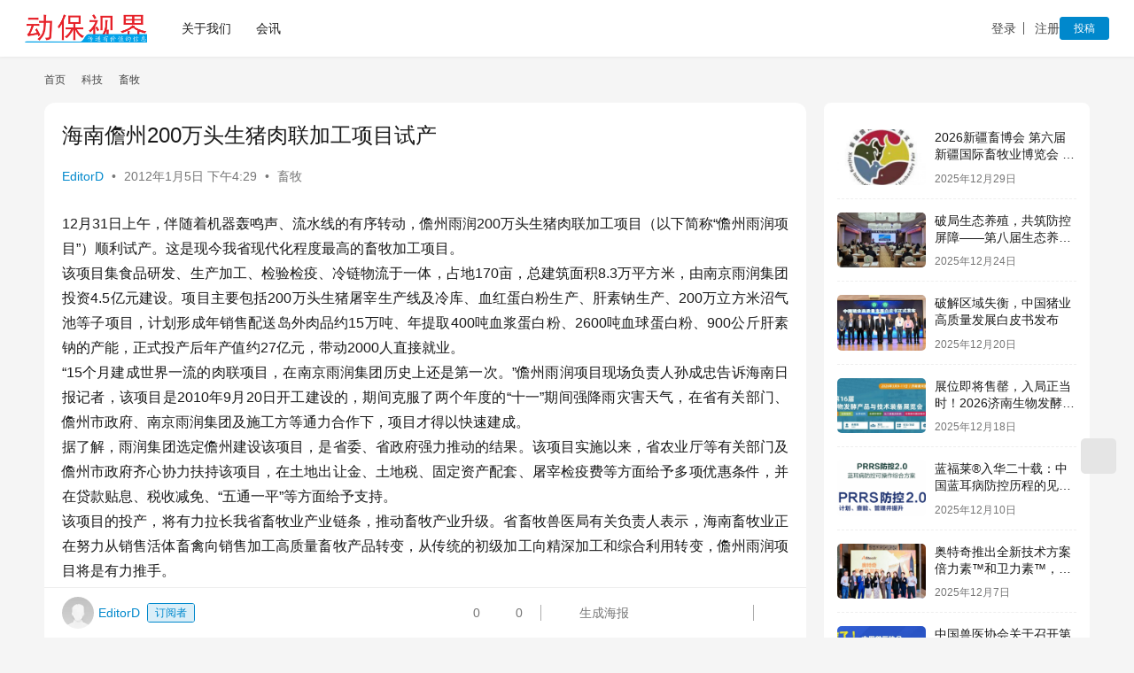

--- FILE ---
content_type: text/html; charset=UTF-8
request_url: http://zgdwbj.com/archives/2786
body_size: 78444
content:
<!DOCTYPE html><html lang="zh-Hans"><head><meta charset="UTF-8"><meta http-equiv="X-UA-Compatible" content="IE=edge,chrome=1"><meta name="renderer" content="webkit"><meta name="viewport" content="width=device-width,initial-scale=1,maximum-scale=5"><title>海南儋州200万头生猪肉联加工项目试产 | 动保视界：关乎动物健康</title><meta name="dlm-version" content="5.1.6"><meta name="description" content="12月31日上午，伴随着机器轰鸣声、流水线的有序转动，儋州雨润200万头生猪肉联加工项目（以下简称“儋州雨润项目”）顺利试产。这是现今我省现代化程度最高的畜牧加工项目。 该项目集食品研发、生产加工、检验检疫、冷链物流于一体，占地170亩，总建筑面积8.3万平方米，由南京雨润集团投资4.5亿元建设。项目主要包括200万头…"><meta property="og:type" content="article"><meta property="og:url" content="https://zgdwbj.com/archives/2786"><meta property="og:site_name" content="动保视界：关乎动物健康"><meta property="og:title" content="海南儋州200万头生猪肉联加工项目试产"><meta property="og:image" content="https://zgdwbj.com/wp-content/uploads/2025/01/2025-01-17_19-25-39_934957.png"><meta property="og:description" content="12月31日上午，伴随着机器轰鸣声、流水线的有序转动，儋州雨润200万头生猪肉联加工项目（以下简称“儋州雨润项目”）顺利试产。这是现今我省现代化程度最高的畜牧加工项目。 该项目集食品研发、生产加工、检验检疫、冷链物流于一体，占地170亩，总建筑面积8.3万平方米，由南京雨润集团投资4.5亿元建设。项目主要包括200万头…"><link rel="canonical" href="https://zgdwbj.com/archives/2786"><meta name="applicable-device" content="pc,mobile"><meta http-equiv="Cache-Control" content="no-transform"><style id='wp-img-auto-sizes-contain-inline-css' type='text/css'>img:is([sizes=auto i],[sizes^="auto," i]){contain-intrinsic-size:3000px 1500px}
/*# sourceURL=wp-img-auto-sizes-contain-inline-css */</style><link rel='stylesheet' id='stylesheet-css' href='https://zgdwbj.com/wp-content/cache/autoptimize/css/autoptimize_single_d89f836352d71efb63154a01be0a323e.css?ver=6.21.5' type='text/css' media='all' /><link rel='stylesheet' id='font-awesome-css' href='https://zgdwbj.com/wp-content/cache/autoptimize/css/autoptimize_single_64a58f209ca7a289cb529839db6f64f2.css?ver=6.21.5' type='text/css' media='all' /><style id='wp-block-library-inline-css' type='text/css'>:root{--wp-block-synced-color:#7a00df;--wp-block-synced-color--rgb:122,0,223;--wp-bound-block-color:var(--wp-block-synced-color);--wp-editor-canvas-background:#ddd;--wp-admin-theme-color:#007cba;--wp-admin-theme-color--rgb:0,124,186;--wp-admin-theme-color-darker-10:#006ba1;--wp-admin-theme-color-darker-10--rgb:0,107,160.5;--wp-admin-theme-color-darker-20:#005a87;--wp-admin-theme-color-darker-20--rgb:0,90,135;--wp-admin-border-width-focus:2px}@media (min-resolution:192dpi){:root{--wp-admin-border-width-focus:1.5px}}.wp-element-button{cursor:pointer}:root .has-very-light-gray-background-color{background-color:#eee}:root .has-very-dark-gray-background-color{background-color:#313131}:root .has-very-light-gray-color{color:#eee}:root .has-very-dark-gray-color{color:#313131}:root .has-vivid-green-cyan-to-vivid-cyan-blue-gradient-background{background:linear-gradient(135deg,#00d084,#0693e3)}:root .has-purple-crush-gradient-background{background:linear-gradient(135deg,#34e2e4,#4721fb 50%,#ab1dfe)}:root .has-hazy-dawn-gradient-background{background:linear-gradient(135deg,#faaca8,#dad0ec)}:root .has-subdued-olive-gradient-background{background:linear-gradient(135deg,#fafae1,#67a671)}:root .has-atomic-cream-gradient-background{background:linear-gradient(135deg,#fdd79a,#004a59)}:root .has-nightshade-gradient-background{background:linear-gradient(135deg,#330968,#31cdcf)}:root .has-midnight-gradient-background{background:linear-gradient(135deg,#020381,#2874fc)}:root{--wp--preset--font-size--normal:16px;--wp--preset--font-size--huge:42px}.has-regular-font-size{font-size:1em}.has-larger-font-size{font-size:2.625em}.has-normal-font-size{font-size:var(--wp--preset--font-size--normal)}.has-huge-font-size{font-size:var(--wp--preset--font-size--huge)}.has-text-align-center{text-align:center}.has-text-align-left{text-align:left}.has-text-align-right{text-align:right}.has-fit-text{white-space:nowrap!important}#end-resizable-editor-section{display:none}.aligncenter{clear:both}.items-justified-left{justify-content:flex-start}.items-justified-center{justify-content:center}.items-justified-right{justify-content:flex-end}.items-justified-space-between{justify-content:space-between}.screen-reader-text{border:0;clip-path:inset(50%);height:1px;margin:-1px;overflow:hidden;padding:0;position:absolute;width:1px;word-wrap:normal!important}.screen-reader-text:focus{background-color:#ddd;clip-path:none;color:#444;display:block;font-size:1em;height:auto;left:5px;line-height:normal;padding:15px 23px 14px;text-decoration:none;top:5px;width:auto;z-index:100000}html :where(.has-border-color){border-style:solid}html :where([style*=border-top-color]){border-top-style:solid}html :where([style*=border-right-color]){border-right-style:solid}html :where([style*=border-bottom-color]){border-bottom-style:solid}html :where([style*=border-left-color]){border-left-style:solid}html :where([style*=border-width]){border-style:solid}html :where([style*=border-top-width]){border-top-style:solid}html :where([style*=border-right-width]){border-right-style:solid}html :where([style*=border-bottom-width]){border-bottom-style:solid}html :where([style*=border-left-width]){border-left-style:solid}html :where(img[class*=wp-image-]){height:auto;max-width:100%}:where(figure){margin:0 0 1em}html :where(.is-position-sticky){--wp-admin--admin-bar--position-offset:var(--wp-admin--admin-bar--height,0px)}@media screen and (max-width:600px){html :where(.is-position-sticky){--wp-admin--admin-bar--position-offset:0px}}

/*# sourceURL=wp-block-library-inline-css */</style><style id='global-styles-inline-css' type='text/css'>:root{--wp--preset--aspect-ratio--square: 1;--wp--preset--aspect-ratio--4-3: 4/3;--wp--preset--aspect-ratio--3-4: 3/4;--wp--preset--aspect-ratio--3-2: 3/2;--wp--preset--aspect-ratio--2-3: 2/3;--wp--preset--aspect-ratio--16-9: 16/9;--wp--preset--aspect-ratio--9-16: 9/16;--wp--preset--color--black: #000000;--wp--preset--color--cyan-bluish-gray: #abb8c3;--wp--preset--color--white: #ffffff;--wp--preset--color--pale-pink: #f78da7;--wp--preset--color--vivid-red: #cf2e2e;--wp--preset--color--luminous-vivid-orange: #ff6900;--wp--preset--color--luminous-vivid-amber: #fcb900;--wp--preset--color--light-green-cyan: #7bdcb5;--wp--preset--color--vivid-green-cyan: #00d084;--wp--preset--color--pale-cyan-blue: #8ed1fc;--wp--preset--color--vivid-cyan-blue: #0693e3;--wp--preset--color--vivid-purple: #9b51e0;--wp--preset--gradient--vivid-cyan-blue-to-vivid-purple: linear-gradient(135deg,rgb(6,147,227) 0%,rgb(155,81,224) 100%);--wp--preset--gradient--light-green-cyan-to-vivid-green-cyan: linear-gradient(135deg,rgb(122,220,180) 0%,rgb(0,208,130) 100%);--wp--preset--gradient--luminous-vivid-amber-to-luminous-vivid-orange: linear-gradient(135deg,rgb(252,185,0) 0%,rgb(255,105,0) 100%);--wp--preset--gradient--luminous-vivid-orange-to-vivid-red: linear-gradient(135deg,rgb(255,105,0) 0%,rgb(207,46,46) 100%);--wp--preset--gradient--very-light-gray-to-cyan-bluish-gray: linear-gradient(135deg,rgb(238,238,238) 0%,rgb(169,184,195) 100%);--wp--preset--gradient--cool-to-warm-spectrum: linear-gradient(135deg,rgb(74,234,220) 0%,rgb(151,120,209) 20%,rgb(207,42,186) 40%,rgb(238,44,130) 60%,rgb(251,105,98) 80%,rgb(254,248,76) 100%);--wp--preset--gradient--blush-light-purple: linear-gradient(135deg,rgb(255,206,236) 0%,rgb(152,150,240) 100%);--wp--preset--gradient--blush-bordeaux: linear-gradient(135deg,rgb(254,205,165) 0%,rgb(254,45,45) 50%,rgb(107,0,62) 100%);--wp--preset--gradient--luminous-dusk: linear-gradient(135deg,rgb(255,203,112) 0%,rgb(199,81,192) 50%,rgb(65,88,208) 100%);--wp--preset--gradient--pale-ocean: linear-gradient(135deg,rgb(255,245,203) 0%,rgb(182,227,212) 50%,rgb(51,167,181) 100%);--wp--preset--gradient--electric-grass: linear-gradient(135deg,rgb(202,248,128) 0%,rgb(113,206,126) 100%);--wp--preset--gradient--midnight: linear-gradient(135deg,rgb(2,3,129) 0%,rgb(40,116,252) 100%);--wp--preset--font-size--small: 13px;--wp--preset--font-size--medium: 20px;--wp--preset--font-size--large: 36px;--wp--preset--font-size--x-large: 42px;--wp--preset--spacing--20: 0.44rem;--wp--preset--spacing--30: 0.67rem;--wp--preset--spacing--40: 1rem;--wp--preset--spacing--50: 1.5rem;--wp--preset--spacing--60: 2.25rem;--wp--preset--spacing--70: 3.38rem;--wp--preset--spacing--80: 5.06rem;--wp--preset--shadow--natural: 6px 6px 9px rgba(0, 0, 0, 0.2);--wp--preset--shadow--deep: 12px 12px 50px rgba(0, 0, 0, 0.4);--wp--preset--shadow--sharp: 6px 6px 0px rgba(0, 0, 0, 0.2);--wp--preset--shadow--outlined: 6px 6px 0px -3px rgb(255, 255, 255), 6px 6px rgb(0, 0, 0);--wp--preset--shadow--crisp: 6px 6px 0px rgb(0, 0, 0);}:where(.is-layout-flex){gap: 0.5em;}:where(.is-layout-grid){gap: 0.5em;}body .is-layout-flex{display: flex;}.is-layout-flex{flex-wrap: wrap;align-items: center;}.is-layout-flex > :is(*, div){margin: 0;}body .is-layout-grid{display: grid;}.is-layout-grid > :is(*, div){margin: 0;}:where(.wp-block-columns.is-layout-flex){gap: 2em;}:where(.wp-block-columns.is-layout-grid){gap: 2em;}:where(.wp-block-post-template.is-layout-flex){gap: 1.25em;}:where(.wp-block-post-template.is-layout-grid){gap: 1.25em;}.has-black-color{color: var(--wp--preset--color--black) !important;}.has-cyan-bluish-gray-color{color: var(--wp--preset--color--cyan-bluish-gray) !important;}.has-white-color{color: var(--wp--preset--color--white) !important;}.has-pale-pink-color{color: var(--wp--preset--color--pale-pink) !important;}.has-vivid-red-color{color: var(--wp--preset--color--vivid-red) !important;}.has-luminous-vivid-orange-color{color: var(--wp--preset--color--luminous-vivid-orange) !important;}.has-luminous-vivid-amber-color{color: var(--wp--preset--color--luminous-vivid-amber) !important;}.has-light-green-cyan-color{color: var(--wp--preset--color--light-green-cyan) !important;}.has-vivid-green-cyan-color{color: var(--wp--preset--color--vivid-green-cyan) !important;}.has-pale-cyan-blue-color{color: var(--wp--preset--color--pale-cyan-blue) !important;}.has-vivid-cyan-blue-color{color: var(--wp--preset--color--vivid-cyan-blue) !important;}.has-vivid-purple-color{color: var(--wp--preset--color--vivid-purple) !important;}.has-black-background-color{background-color: var(--wp--preset--color--black) !important;}.has-cyan-bluish-gray-background-color{background-color: var(--wp--preset--color--cyan-bluish-gray) !important;}.has-white-background-color{background-color: var(--wp--preset--color--white) !important;}.has-pale-pink-background-color{background-color: var(--wp--preset--color--pale-pink) !important;}.has-vivid-red-background-color{background-color: var(--wp--preset--color--vivid-red) !important;}.has-luminous-vivid-orange-background-color{background-color: var(--wp--preset--color--luminous-vivid-orange) !important;}.has-luminous-vivid-amber-background-color{background-color: var(--wp--preset--color--luminous-vivid-amber) !important;}.has-light-green-cyan-background-color{background-color: var(--wp--preset--color--light-green-cyan) !important;}.has-vivid-green-cyan-background-color{background-color: var(--wp--preset--color--vivid-green-cyan) !important;}.has-pale-cyan-blue-background-color{background-color: var(--wp--preset--color--pale-cyan-blue) !important;}.has-vivid-cyan-blue-background-color{background-color: var(--wp--preset--color--vivid-cyan-blue) !important;}.has-vivid-purple-background-color{background-color: var(--wp--preset--color--vivid-purple) !important;}.has-black-border-color{border-color: var(--wp--preset--color--black) !important;}.has-cyan-bluish-gray-border-color{border-color: var(--wp--preset--color--cyan-bluish-gray) !important;}.has-white-border-color{border-color: var(--wp--preset--color--white) !important;}.has-pale-pink-border-color{border-color: var(--wp--preset--color--pale-pink) !important;}.has-vivid-red-border-color{border-color: var(--wp--preset--color--vivid-red) !important;}.has-luminous-vivid-orange-border-color{border-color: var(--wp--preset--color--luminous-vivid-orange) !important;}.has-luminous-vivid-amber-border-color{border-color: var(--wp--preset--color--luminous-vivid-amber) !important;}.has-light-green-cyan-border-color{border-color: var(--wp--preset--color--light-green-cyan) !important;}.has-vivid-green-cyan-border-color{border-color: var(--wp--preset--color--vivid-green-cyan) !important;}.has-pale-cyan-blue-border-color{border-color: var(--wp--preset--color--pale-cyan-blue) !important;}.has-vivid-cyan-blue-border-color{border-color: var(--wp--preset--color--vivid-cyan-blue) !important;}.has-vivid-purple-border-color{border-color: var(--wp--preset--color--vivid-purple) !important;}.has-vivid-cyan-blue-to-vivid-purple-gradient-background{background: var(--wp--preset--gradient--vivid-cyan-blue-to-vivid-purple) !important;}.has-light-green-cyan-to-vivid-green-cyan-gradient-background{background: var(--wp--preset--gradient--light-green-cyan-to-vivid-green-cyan) !important;}.has-luminous-vivid-amber-to-luminous-vivid-orange-gradient-background{background: var(--wp--preset--gradient--luminous-vivid-amber-to-luminous-vivid-orange) !important;}.has-luminous-vivid-orange-to-vivid-red-gradient-background{background: var(--wp--preset--gradient--luminous-vivid-orange-to-vivid-red) !important;}.has-very-light-gray-to-cyan-bluish-gray-gradient-background{background: var(--wp--preset--gradient--very-light-gray-to-cyan-bluish-gray) !important;}.has-cool-to-warm-spectrum-gradient-background{background: var(--wp--preset--gradient--cool-to-warm-spectrum) !important;}.has-blush-light-purple-gradient-background{background: var(--wp--preset--gradient--blush-light-purple) !important;}.has-blush-bordeaux-gradient-background{background: var(--wp--preset--gradient--blush-bordeaux) !important;}.has-luminous-dusk-gradient-background{background: var(--wp--preset--gradient--luminous-dusk) !important;}.has-pale-ocean-gradient-background{background: var(--wp--preset--gradient--pale-ocean) !important;}.has-electric-grass-gradient-background{background: var(--wp--preset--gradient--electric-grass) !important;}.has-midnight-gradient-background{background: var(--wp--preset--gradient--midnight) !important;}.has-small-font-size{font-size: var(--wp--preset--font-size--small) !important;}.has-medium-font-size{font-size: var(--wp--preset--font-size--medium) !important;}.has-large-font-size{font-size: var(--wp--preset--font-size--large) !important;}.has-x-large-font-size{font-size: var(--wp--preset--font-size--x-large) !important;}
/*# sourceURL=global-styles-inline-css */</style><style id='classic-theme-styles-inline-css' type='text/css'>/*! This file is auto-generated */
.wp-block-button__link{color:#fff;background-color:#32373c;border-radius:9999px;box-shadow:none;text-decoration:none;padding:calc(.667em + 2px) calc(1.333em + 2px);font-size:1.125em}.wp-block-file__button{background:#32373c;color:#fff;text-decoration:none}
/*# sourceURL=/wp-includes/css/classic-themes.min.css */</style><link rel='stylesheet' id='smartideo_css-css' href='https://zgdwbj.com/wp-content/cache/autoptimize/css/autoptimize_single_1ce3b2e0db489bdc72cc4ade04525b27.css?ver=2.8.1' type='text/css' media='screen' /><link rel='stylesheet' id='videojs-css' href='https://zgdwbj.com/wp-content/plugins/videojs-html5-player/videojs/video-js.min.css?ver=6.9' type='text/css' media='all' /><link rel='stylesheet' id='ez-toc-css' href='https://zgdwbj.com/wp-content/plugins/easy-table-of-contents/assets/css/screen.min.css?ver=2.0.80' type='text/css' media='all' /><style id='ez-toc-inline-css' type='text/css'>div#ez-toc-container .ez-toc-title {font-size: 120%;}div#ez-toc-container .ez-toc-title {font-weight: 500;}div#ez-toc-container ul li , div#ez-toc-container ul li a {font-size: 95%;}div#ez-toc-container ul li , div#ez-toc-container ul li a {font-weight: 500;}div#ez-toc-container nav ul ul li {font-size: 90%;}.ez-toc-box-title {font-weight: bold; margin-bottom: 10px; text-align: center; text-transform: uppercase; letter-spacing: 1px; color: #666; padding-bottom: 5px;position:absolute;top:-4%;left:5%;background-color: inherit;transition: top 0.3s ease;}.ez-toc-box-title.toc-closed {top:-25%;}
.ez-toc-container-direction {direction: ltr;}.ez-toc-counter ul{counter-reset: item ;}.ez-toc-counter nav ul li a::before {content: counters(item, '.', decimal) '. ';display: inline-block;counter-increment: item;flex-grow: 0;flex-shrink: 0;margin-right: .2em; float: left; }.ez-toc-widget-direction {direction: ltr;}.ez-toc-widget-container ul{counter-reset: item ;}.ez-toc-widget-container nav ul li a::before {content: counters(item, '.', decimal) '. ';display: inline-block;counter-increment: item;flex-grow: 0;flex-shrink: 0;margin-right: .2em; float: left; }
/*# sourceURL=ez-toc-inline-css */</style><link rel='stylesheet' id='wpcom-member-css' href='https://zgdwbj.com/wp-content/cache/autoptimize/css/autoptimize_single_578a9f7a43513c748a416c39174df15d.css?ver=1.7.18' type='text/css' media='all' /><link rel='stylesheet' id='bsf-Defaults-css' href='https://zgdwbj.com/wp-content/cache/autoptimize/css/autoptimize_single_36ea4805809e6b690c2f5126a0808297.css?ver=3.19.24' type='text/css' media='all' /> <script defer type="text/javascript" src="https://zgdwbj.com/wp-includes/js/jquery/jquery.min.js?ver=3.7.1" id="jquery-core-js"></script> <script defer type="text/javascript" src="https://zgdwbj.com/wp-includes/js/jquery/jquery-migrate.min.js?ver=3.4.1" id="jquery-migrate-js"></script> <script defer src="data:text/javascript;base64,"></script><link rel="EditURI" type="application/rsd+xml" title="RSD" href="https://zgdwbj.com/xmlrpc.php?rsd" /><meta property="og:title" content="海南儋州200万头生猪肉联加工项目试产" /><meta name="twitter:title" content="海南儋州200万头生猪肉联加工项目试产" /><meta property="og:description" content="——畜牧业科技信息服务平台-12月31日上午，伴随着机器轰鸣声、流水线的有序转动，儋州雨润200万头生猪肉联加工项目（以下简称“儋州雨润项目”）顺利试产。这是现今我省现代化程度最高的畜牧加工项目。该项目集食品研发、生产加工、检验检疫、冷链物流于一体，占地170亩，总建筑面积8.3万平方米，由南京雨润集团投资4.5亿元建设。项目主要包括200万头生猪屠宰生产线及冷库、血红蛋白粉生产、肝素…" /><meta name="twitter:description" content="——畜牧业科技信息服务平台-12月31日上午，伴随着机器轰鸣声、流水线的有序转动，儋州雨润200万头生猪肉联加工项目（以下简称“儋州雨润项目”）顺利试产。这是现今我省现代化程度最高的畜牧加工项目。该项目集食品研发、生产加工、检验检疫、冷链物流于一体，占地170亩，总建筑面积8.3万平方米，由南京雨润集团投资4.5亿元建设。项目主要包括200万头生猪屠宰生产线及冷库、血红蛋白粉生产、肝素…" /><meta name="generator" content="Powered by WPBakery Page Builder - drag and drop page builder for WordPress."/><link rel="icon" href="https://zgdwbj.com/wp-content/uploads/2018/11/2018-11-29_23-04-42_769731-32x32.jpg" sizes="32x32" /><link rel="icon" href="https://zgdwbj.com/wp-content/uploads/2018/11/2018-11-29_23-04-42_769731-192x192.jpg" sizes="192x192" /><link rel="apple-touch-icon" href="https://zgdwbj.com/wp-content/uploads/2018/11/2018-11-29_23-04-42_769731-180x180.jpg" /><meta name="msapplication-TileImage" content="https://zgdwbj.com/wp-content/uploads/2018/11/2018-11-29_23-04-42_769731-270x270.jpg" /><style type="text/css" id="wp-custom-css">/* html {filter: progid:dximagetransform.microsoft.basicimage(grayscale=1); -webkit-filter: grayscale(100%); }
*/黑白风格</style><noscript><style>.wpb_animate_when_almost_visible { opacity: 1; }</style></noscript> <!--[if lte IE 11]><script src="https://zgdwbj.com/wp-content/themes/justnews/js/update.js"></script><![endif]--></head><body class="wp-singular post-template-default single single-post postid-2786 single-format-standard wp-theme-justnews lang-cn el-boxed header-fixed wpb-js-composer js-comp-ver-8.3 vc_non_responsive"><header class="header header-fluid"><div class="container"><div class="navbar-header"> <button type="button" class="navbar-toggle collapsed" data-toggle="collapse" data-target=".navbar-collapse" aria-label="menu"> <span class="icon-bar icon-bar-1"></span> <span class="icon-bar icon-bar-2"></span> <span class="icon-bar icon-bar-3"></span> </button><div class="logo"> <a href="https://zgdwbj.com/" rel="home"> <img src="https://zgdwbj.com/wp-content/uploads/2024/12/2024-12-26_11-33-19_641711.png" alt="动保视界：关乎动物健康"> </a></div></div><div class="collapse navbar-collapse mobile-style-0"><nav class="primary-menu"><ul id="menu-main-menu" class="nav navbar-nav wpcom-adv-menu"><li class="menu-item"><a target="_blank" href="https://zgdwbj.com/about">关于我们</a></li><li class="menu-item"><a href="https://zgdwbj.com/archives/category/news/hx">会讯</a></li></ul></nav><div class="navbar-action"><div class="navbar-search-icon j-navbar-search"><i class="wpcom-icon wi"><svg aria-hidden="true"><use xlink:href="#wi-search"></use></svg></i></div><form class="navbar-search" action="https://zgdwbj.com/" method="get" role="search"><div class="navbar-search-inner"><i class="wpcom-icon wi navbar-search-close"><svg aria-hidden="true"><use xlink:href="#wi-close"></use></svg></i><input type="text" name="s" class="navbar-search-input" autocomplete="off" maxlength="100" placeholder="输入关键词搜索..." value=""><button class="navbar-search-btn" type="submit" aria-label="搜索"><i class="wpcom-icon wi"><svg aria-hidden="true"><use xlink:href="#wi-search"></use></svg></i></button></div></form><div id="j-user-wrap"> <a class="login" href="https://zgdwbj.com/wp-login?modal-type=login">登录</a> <a class="login register" href="https://zgdwbj.com/register?modal-type=register">注册</a></div> <a class="wpcom-btn btn-primary btn-xs publish" href="https://zgdwbj.com/post"> 投稿 </a></div></div></div></header><div id="wrap"><div class="wrap container"><ol class="breadcrumb" vocab="https://schema.org/" typeof="BreadcrumbList"><li class="home" property="itemListElement" typeof="ListItem"><a href="https://zgdwbj.com" property="item" typeof="WebPage"><span property="name" class="hide">动保视界：关乎动物健康</span>首页</a><meta property="position" content="1"></li><li property="itemListElement" typeof="ListItem"><i class="wpcom-icon wi"><svg aria-hidden="true"><use xlink:href="#wi-arrow-right-3"></use></svg></i><a href="https://zgdwbj.com/archives/category/kj" property="item" typeof="WebPage"><span property="name">科技</span></a><meta property="position" content="2"></li><li property="itemListElement" typeof="ListItem"><i class="wpcom-icon wi"><svg aria-hidden="true"><use xlink:href="#wi-arrow-right-3"></use></svg></i><a href="https://zgdwbj.com/archives/category/kj/xm" property="item" typeof="WebPage"><span property="name">畜牧</span></a><meta property="position" content="3"></li></ol><main class="main"><article id="post-2786" class="post-2786 post type-post status-publish format-standard hentry category-xm entry"><div class="entry-main"><div class="entry-head"><h1 class="entry-title">海南儋州200万头生猪肉联加工项目试产</h1><div class="entry-info"> <span class="vcard"> <a class="nickname url fn j-user-card" data-user="3" href="https://zgdwbj.com/user/editord">EditorD</a> </span> <span class="dot">•</span> <time class="entry-date published" datetime="2012-01-05T16:29:00+08:00" pubdate> 2012年1月5日 下午4:29 </time> <span class="dot">•</span> <a href="https://zgdwbj.com/archives/category/kj/xm" rel="category tag">畜牧</a></div></div><div class="entry-content text-justify"><p>12月31日上午，伴随着机器轰鸣声、流水线的有序转动，儋州雨润200万头生猪肉联加工项目（以下简称“儋州雨润项目”）顺利试产。这是现今我省现代化程度最高的畜牧加工项目。<br />该项目集食品研发、生产加工、检验检疫、冷链物流于一体，占地170亩，总建筑面积8.3万平方米，由南京雨润集团投资4.5亿元建设。项目主要包括200万头生猪屠宰生产线及冷库、血红蛋白粉生产、肝素钠生产、200万立方米沼气池等子项目，计划形成年销售配送岛外肉品约15万吨、年提取400吨血浆蛋白粉、2600吨血球蛋白粉、900公斤肝素钠的产能，正式投产后年产值约27亿元，带动2000人直接就业。<br />“15个月建成世界一流的肉联项目，在南京雨润集团历史上还是第一次。”儋州雨润项目现场负责人孙成忠告诉海南日报记者，该项目是2010年9月20日开工建设的，期间克服了两个年度的“十一”期间强降雨灾害天气，在省有关部门、儋州市政府、南京雨润集团及施工方等通力合作下，项目才得以快速建成。<br />据了解，雨润集团选定儋州建设该项目，是省委、省政府强力推动的结果。该项目实施以来，省农业厅等有关部门及儋州市政府齐心协力扶持该项目，在土地出让金、土地税、固定资产配套、屠宰检疫费等方面给予多项优惠条件，并在贷款贴息、税收减免、“五通一平”等方面给予支持。<br />该项目的投产，将有力拉长我省畜牧业产业链条，推动畜牧产业升级。省畜牧兽医局有关负责人表示，海南畜牧业正在努力从销售活体畜禽向销售加工高质量畜牧产品转变，从传统的初级加工向精深加工和综合利用转变，儋州雨润项目将是有力推手。<br />据悉，经过一段时间试投产，春节后儋州雨润项目将迎来正式投产。目前，儋州市政府正在加紧谋划，以该项目为龙头建设儋州市农产品加工园区，进一步推动儋州农业产业化进程。</p><div class="entry-copyright"><p>原创文章，作者：EditorD，如若转载，请注明出处：https://zgdwbj.com/archives/2786</p></div></div><div class="entry-tag"></div><div class="entry-action"><div class="btn-zan" data-id="2786"><i class="wpcom-icon wi"><svg aria-hidden="true"><use xlink:href="#wi-thumb-up-fill"></use></svg></i> 赞 <span class="entry-action-num">(0)</span></div></div><div class="entry-bar"><div class="entry-bar-inner"><div class="entry-bar-author"> <a data-user="3" target="_blank" href="https://zgdwbj.com/user/editord" class="avatar j-user-card"> <img alt='EditorD' src='//en.cravatar.com/avatar/365a674f253b3d5c5e66a3d60b2b27e381ba022a1423dbecbf500ee5f6da2411?s=60&#038;d=mm&#038;r=g' srcset='//en.cravatar.com/avatar/365a674f253b3d5c5e66a3d60b2b27e381ba022a1423dbecbf500ee5f6da2411?s=120&#038;d=mm&#038;r=g 2x' class='avatar avatar-60 photo' height='60' width='60' decoding='async'/><span class="author-name">EditorD</span><span class="user-group">订阅者</span> </a></div><div class="entry-bar-info"><div class="info-item meta"> <a class="meta-item j-heart" href="javascript:;" data-id="2786"><i class="wpcom-icon wi"><svg aria-hidden="true"><use xlink:href="#wi-star"></use></svg></i> <span class="data">0</span></a> <a class="meta-item" href="#comments"><i class="wpcom-icon wi"><svg aria-hidden="true"><use xlink:href="#wi-comment"></use></svg></i> <span class="data">0</span></a></div><div class="info-item share"> <a class="meta-item mobile j-mobile-share" href="javascript:;" data-id="2786" data-qrcode="https://zgdwbj.com/archives/2786"> <i class="wpcom-icon wi"><svg aria-hidden="true"><use xlink:href="#wi-share"></use></svg></i> 生成海报 </a> <a class="meta-item wechat" data-share="wechat" target="_blank" rel="nofollow noopener noreferrer" href="#"> <i class="wpcom-icon wi"><svg aria-hidden="true"><use xlink:href="#wi-wechat"></use></svg></i> </a> <a class="meta-item weibo" data-share="weibo" target="_blank" rel="nofollow noopener noreferrer" href="#"> <i class="wpcom-icon wi"><svg aria-hidden="true"><use xlink:href="#wi-weibo"></use></svg></i> </a> <a class="meta-item qq" data-share="qq" target="_blank" rel="nofollow noopener noreferrer" href="#"> <i class="wpcom-icon wi"><svg aria-hidden="true"><use xlink:href="#wi-qq"></use></svg></i> </a></div><div class="info-item act"> <a href="javascript:;" id="j-reading"><i class="wpcom-icon wi"><svg aria-hidden="true"><use xlink:href="#wi-article"></use></svg></i></a></div></div></div></div></div><div class="entry-page"><div class="entry-page-prev entry-page-nobg"> <a href="https://zgdwbj.com/archives/10967" title="农业部采取有效措施应对香港禽流感疫情" rel="prev"> <span>农业部采取有效措施应对香港禽流感疫情</span> </a><div class="entry-page-info"> <span class="pull-left"><i class="wpcom-icon wi"><svg aria-hidden="true"><use xlink:href="#wi-arrow-left-double"></use></svg></i> 上一篇</span> <span class="pull-right">2011年12月28日 上午12:00</span></div></div><div class="entry-page-next entry-page-nobg"> <a href="https://zgdwbj.com/archives/2921" title="巴拉圭再次发现口蹄疫，距巴首都亚松森北400公里处" rel="next"> <span>巴拉圭再次发现口蹄疫，距巴首都亚松森北400公里处</span> </a><div class="entry-page-info"> <span class="pull-right">下一篇 <i class="wpcom-icon wi"><svg aria-hidden="true"><use xlink:href="#wi-arrow-right-double"></use></svg></i></span> <span class="pull-left">2012年1月6日 下午12:01</span></div></div></div><div class="entry-related-posts"><h3 class="entry-related-title">相关推荐</h3><ul class="entry-related cols-3 post-loop post-loop-default"><li class="item item3"><div class="item-content"><h3 class="item-title"> <a href="https://zgdwbj.com/archives/55921" target="_blank" rel="bookmark"> 打造蛋鸡高产、高品质体系——知鸡、知机、知己 </a></h3> <a class="item-images" href="https://zgdwbj.com/archives/55921" title="打造蛋鸡高产、高品质体系——知鸡、知机、知己" target="_blank"> <span><i class="item-images-el j-lazy" style="background-image: url('https://zgdwbj.com/wp-content/themes/justnews/themer/assets/images/lazy.png');" data-original="http://www.xmdj123.com/d/file/news/qinye/2018-11-02/7c1f45370d00fae7ffce6b1831f622e3.jpg"></i></span><span><i class="item-images-el j-lazy" style="background-image: url('https://zgdwbj.com/wp-content/themes/justnews/themer/assets/images/lazy.png');" data-original="http://www.xmdj123.com/d/file/news/qinye/2018-11-02/32f0e885c16386a63aa2a59a2116004e.png"></i></span><span><i class="item-images-el j-lazy" style="background-image: url('https://zgdwbj.com/wp-content/themes/justnews/themer/assets/images/lazy.png');" data-original="http://www.xmdj123.com/d/file/news/qinye/2018-11-02/83f93cf3c4046a3e5f5f209eef787382.jpg"></i></span><span><i class="item-images-el j-lazy" style="background-image: url('https://zgdwbj.com/wp-content/themes/justnews/themer/assets/images/lazy.png');" data-original="http://www.xmdj123.com/d/file/news/qinye/2018-11-02/53ed64f87dfa7070309fe5fe2bdcc6f2.png"></i></span> </a><div class="item-excerpt"><p>随着蛋鸡集约化程度不断推进，育种的改良，蛋鸡的生产性能越来越高，2018海兰褐正式进入了“700”时代，现在养殖企业可选择的高产品种和特色品种越多了，然而许多养殖企业在实际的养殖过程中的困惑越来越多，如何选择适合自己养殖的品种；自己的设备能养殖什么品种；怎样使自己的设备让鸡发挥更优的生产性能；推进无抗后怎样才能保障鸡群的健康和生产性能；发挥优势的生产性能后如…</p></div><div class="item-meta"><div class="item-meta-li author"> <a data-user="1612" target="_blank" href="https://zgdwbj.com/user/%e9%a3%98%e8%88%9e" class="avatar j-user-card"> <img alt='' src='https://thirdqq.qlogo.cn/qqapp/101161612/47A588E57A1982F522D1C3C206321D7A/40' class='avatar avatar-60' height='60' width='60' /> <span>飘舞</span> </a></div> <span class="item-meta-li date">2018年11月2日</span> <span class="item-meta-li dot">•</span> <a class="item-meta-li" href="https://zgdwbj.com/archives/category/kj/xm" target="_blank">畜牧</a><div class="item-meta-right"></div></div></div></li><li class="item item3"><div class="item-content"><h3 class="item-title"> <a href="https://zgdwbj.com/archives/53877" target="_blank" rel="bookmark"> 余式猪场4.0：工匠精神打磨下的猪场范本 </a></h3> <a class="item-images" href="https://zgdwbj.com/archives/53877" title="余式猪场4.0：工匠精神打磨下的猪场范本" target="_blank"> <span><i class="item-images-el j-lazy" style="background-image: url('https://zgdwbj.com/wp-content/themes/justnews/themer/assets/images/lazy.png');" data-original="http://www.xmdj123.com/d/file/news/zhuye/2018-07-09/a390ff70eb5f1f398efafb38d221a1c5.png"></i></span><span><i class="item-images-el j-lazy" style="background-image: url('https://zgdwbj.com/wp-content/themes/justnews/themer/assets/images/lazy.png');" data-original="http://www.xmdj123.com/d/file/news/zhuye/2018-07-09/3392e5a92f2d97e471d2296e169b9c11.png"></i></span><span><i class="item-images-el j-lazy" style="background-image: url('https://zgdwbj.com/wp-content/themes/justnews/themer/assets/images/lazy.png');" data-original="http://www.xmdj123.com/d/file/news/zhuye/2018-07-09/30bfc5894787cbc2eb1523ff119f5960.png"></i></span><span><i class="item-images-el j-lazy" style="background-image: url('https://zgdwbj.com/wp-content/themes/justnews/themer/assets/images/lazy.png');" data-original="http://www.xmdj123.com/d/file/news/zhuye/2018-07-09/d709631cc02d397b100c8eb2819265fc.png"></i></span> </a><div class="item-excerpt"><p>因为工作关系，笔者曾两度近距离聆听余平先生关于猪业发展的报告，他的睿评和灼见令人印象深刻。近日又闻余式4.0猪场模式正式上线，让人不得不惊叹天兆猪业发展之迅猛，模式创新速度之快。 当前的时代，以德国、日本、美国为首的制作强国纷纷进入工业4.0时代，养殖业内物联网、智能化工业进程方兴未艾。中国养猪业4.0时代何时到来？这次天兆猪业“余式猪场4.0“的全球发布，…</p></div><div class="item-meta"><div class="item-meta-li author"> <a data-user="1612" target="_blank" href="https://zgdwbj.com/user/%e9%a3%98%e8%88%9e" class="avatar j-user-card"> <img alt='' src='https://thirdqq.qlogo.cn/qqapp/101161612/47A588E57A1982F522D1C3C206321D7A/40' class='avatar avatar-60' height='60' width='60' /> <span>飘舞</span> </a></div> <span class="item-meta-li date">2018年7月9日</span> <span class="item-meta-li dot">•</span> <a class="item-meta-li" href="https://zgdwbj.com/archives/category/kj/xm" target="_blank">畜牧</a><div class="item-meta-right"></div></div></div></li><li class="item item3"><div class="item-content"><h3 class="item-title"> <a href="https://zgdwbj.com/archives/53369" target="_blank" rel="bookmark"> 大平台、新零售，蛋品行业的未来已来 </a></h3> <a class="item-images" href="https://zgdwbj.com/archives/53369" title="大平台、新零售，蛋品行业的未来已来" target="_blank"> <span><i class="item-images-el j-lazy" style="background-image: url('https://zgdwbj.com/wp-content/themes/justnews/themer/assets/images/lazy.png');" data-original="http://www.xumurc.com/system_dntb/upload/20180605055628_73938.jpg"></i></span><span><i class="item-images-el j-lazy" style="background-image: url('https://zgdwbj.com/wp-content/themes/justnews/themer/assets/images/lazy.png');" data-original="http://www.xumurc.com/system_dntb/upload/20180605055620_44362.jpg"></i></span><span><i class="item-images-el j-lazy" style="background-image: url('https://zgdwbj.com/wp-content/themes/justnews/themer/assets/images/lazy.png');" data-original="http://www.xumurc.com/system_dntb/upload/20180605055541_22781.jpg"></i></span><span><i class="item-images-el j-lazy" style="background-image: url('https://zgdwbj.com/wp-content/themes/justnews/themer/assets/images/lazy.png');" data-original="http://www.xumurc.com/system_dntb/upload/20180605055517_69612.jpg"></i></span> </a><div class="item-excerpt"><p>5月31日—6月1日，北京市蛋品加工销售行业协会组织来自全国各地的60余家品牌蛋企业100余人到阿里巴巴总部西溪园区交流学习。参加活动的鸡蛋生产企业和品牌蛋销售企业用整整两天的时间，体验阿里巴巴文化、学习了解新零售，探讨鸡蛋产业链上下游之间的合作，畅谈产业链发展现状和未来。两天的活动取得圆满成功。 阿里巴巴是新零售理念的主要倡导者以及引领者，新零售板块八路纵…</p></div><div class="item-meta"><div class="item-meta-li author"> <a data-user="1612" target="_blank" href="https://zgdwbj.com/user/%e9%a3%98%e8%88%9e" class="avatar j-user-card"> <img alt='' src='https://thirdqq.qlogo.cn/qqapp/101161612/47A588E57A1982F522D1C3C206321D7A/40' class='avatar avatar-60' height='60' width='60' /> <span>飘舞</span> </a></div> <span class="item-meta-li date">2018年6月5日</span> <span class="item-meta-li dot">•</span> <a class="item-meta-li" href="https://zgdwbj.com/archives/category/kj/xm" target="_blank">畜牧</a><div class="item-meta-right"></div></div></div></li><li class="item item3"><div class="item-content"><h3 class="item-title"> <a href="https://zgdwbj.com/archives/53254" target="_blank" rel="bookmark"> 热烈祝贺大伟嘉股份第100万只噢乐青年鸡出栏 </a></h3> <a class="item-images" href="https://zgdwbj.com/archives/53254" title="热烈祝贺大伟嘉股份第100万只噢乐青年鸡出栏" target="_blank"> <span><i class="item-images-el j-lazy" style="background-image: url('https://zgdwbj.com/wp-content/themes/justnews/themer/assets/images/lazy.png');" data-original="http://zgdwbj.com/wp-content/uploads/2018/06/2018-06-01_12-05-10_540375.jpg"></i></span><span><i class="item-images-el j-lazy" style="background-image: url('https://zgdwbj.com/wp-content/themes/justnews/themer/assets/images/lazy.png');" data-original="http://www.xmdj123.com/d/file/news/qinye/2018-06-01/48a723dd65fcc0b902c96279bdf800ee.jpg"></i></span><span><i class="item-images-el j-lazy" style="background-image: url('https://zgdwbj.com/wp-content/themes/justnews/themer/assets/images/lazy.png');" data-original="http://www.xmdj123.com/d/file/news/qinye/2018-06-01/52bfc2b6c6bb36bd149a960b7b956379.jpg"></i></span><span><i class="item-images-el j-lazy" style="background-image: url('https://zgdwbj.com/wp-content/themes/justnews/themer/assets/images/lazy.png');" data-original="http://www.xmdj123.com/d/file/news/qinye/2018-06-01/34f936757de1eded68214ac63c879ee5.jpg"></i></span> </a><div class="item-excerpt"><p>2018年5月28日，大伟嘉股份的第100万只“噢乐”青年鸡出栏。这批“噢乐”青年鸡出自大伟嘉股份漯河青年鸡示范场，这批“姑娘”分别嫁到了山西、荥阳、商丘以及许昌等地，60天平均体重达1.55斤，出栏合格率高达98.80%，创立了行业最佳成绩，自然也受到了广大用户的高度评价。 用户亲手将“噢乐”青年鸡装进鸡笼 为什么“噢乐”青年鸡倍受广大用户朋友的欢迎？“噢…</p></div><div class="item-meta"><div class="item-meta-li author"> <a data-user="1612" target="_blank" href="https://zgdwbj.com/user/%e9%a3%98%e8%88%9e" class="avatar j-user-card"> <img alt='' src='https://thirdqq.qlogo.cn/qqapp/101161612/47A588E57A1982F522D1C3C206321D7A/40' class='avatar avatar-60' height='60' width='60' /> <span>飘舞</span> </a></div> <span class="item-meta-li date">2018年6月1日</span> <span class="item-meta-li dot">•</span> <a class="item-meta-li" href="https://zgdwbj.com/archives/category/kj/xm" target="_blank">畜牧</a><div class="item-meta-right"></div></div></div></li><li class="item"><div class="item-img"> <a class="item-img-inner" href="https://zgdwbj.com/archives/51964" title="猪价下行怎么破？华威特减疫行动增效益！" target="_blank" rel="bookmark"> <img width="480" height="300" src="https://zgdwbj.com/wp-content/themes/justnews/themer/assets/images/lazy.png" class="attachment-default size-default wp-post-image j-lazy" alt="猪价下行怎么破？华威特减疫行动增效益！" decoding="async" data-original="https://zgdwbj.com/wp-content/uploads/2018/04/2018-04-09_11-29-45_489691-480x300.jpg" /> </a> <a class="item-category" href="https://zgdwbj.com/archives/category/kj/sy" target="_blank">兽医</a></div><div class="item-content"><h3 class="item-title"> <a href="https://zgdwbj.com/archives/51964" target="_blank" rel="bookmark"> 猪价下行怎么破？华威特减疫行动增效益！ </a></h3><div class="item-excerpt"><p>你，是否还在被蓝耳病困扰？ 你，是否还在为烦人的免疫程序累觉不爱？ 你，是否还在为猪场的生产成绩而忧心？ 那就来体验“防蓝减疫”行动！ 这里，你可以免费体验产品。 这里，你可以获得团队专业服务。 这里，你可以享受科学疫病监测。 这里，是为你的蓝耳防控不再“难”，简单免疫，容易防控，还你一身轻松。 体验通道 1､关注“华威特动保”微信公众号，后台回复“防蓝减疫…</p></div><div class="item-meta"><div class="item-meta-li author"> <a data-user="8022" target="_blank" href="https://zgdwbj.com/user/-7" class="avatar j-user-card"> <img alt='' src='https://thirdqq.qlogo.cn/qqapp/101161612/112484505791BA3C74D86691ECAC2A84/40' class='avatar avatar-60' height='60' width='60' /> <span>柒柒</span> </a></div> <span class="item-meta-li date">2018年4月9日</span><div class="item-meta-right"></div></div></div></li><li class="item"><div class="item-img"> <a class="item-img-inner" href="https://zgdwbj.com/archives/51959" title="一周兽医要闻纵览—156期（国际疫情动态）" target="_blank" rel="bookmark"> <img width="480" height="300" src="https://zgdwbj.com/wp-content/themes/justnews/themer/assets/images/lazy.png" class="attachment-default size-default wp-post-image j-lazy" alt="一周兽医要闻纵览—156期（国际疫情动态）" decoding="async" data-original="https://zgdwbj.com/wp-content/uploads/2018/04/2018-04-09_10-38-36_474066-480x300.jpg" /> </a> <a class="item-category" href="https://zgdwbj.com/archives/category/kj/sy" target="_blank">兽医</a></div><div class="item-content"><h3 class="item-title"> <a href="https://zgdwbj.com/archives/51959" target="_blank" rel="bookmark"> 一周兽医要闻纵览—156期（国际疫情动态） </a></h3><div class="item-excerpt"><p>【国际疫情动态】 　　  　　一、非洲猪瘟 　　1.      波兰发生81起野猪非洲猪瘟疫情 3月28、29日，波兰农业与乡村发展部通报，卢布林省等4地发生81起野猪非洲猪瘟疫情，169头野猪感染死亡。 2.      拉脱维亚发生7起野猪非洲猪瘟疫情 3月29日，拉脱维亚农业部兽医服务局通报，旧皮尔巴尔加市等7地发生7起野猪非洲猪瘟疫情，10头野猪感染，…</p></div><div class="item-meta"><div class="item-meta-li author"> <a data-user="8022" target="_blank" href="https://zgdwbj.com/user/-7" class="avatar j-user-card"> <img alt='' src='https://thirdqq.qlogo.cn/qqapp/101161612/112484505791BA3C74D86691ECAC2A84/40' class='avatar avatar-60' height='60' width='60' /> <span>柒柒</span> </a></div> <span class="item-meta-li date">2018年4月9日</span><div class="item-meta-right"></div></div></div></li><li class="item"><div class="item-img"> <a class="item-img-inner" href="https://zgdwbj.com/archives/51947" title="购买禽药的10点注意" target="_blank" rel="bookmark"> <img width="480" height="300" src="https://zgdwbj.com/wp-content/themes/justnews/themer/assets/images/lazy.png" class="attachment-default size-default wp-post-image j-lazy" alt="购买禽药的10点注意" decoding="async" data-original="https://zgdwbj.com/wp-content/uploads/2018/04/2018-04-09_04-20-25_239691-480x300.jpg" /> </a> <a class="item-category" href="https://zgdwbj.com/archives/category/kj/sy" target="_blank">兽医</a></div><div class="item-content"><h3 class="item-title"> <a href="https://zgdwbj.com/archives/51947" target="_blank" rel="bookmark"> 购买禽药的10点注意 </a></h3><div class="item-excerpt"><p>目前，农村地区的兽药市场还不是很规范，禽药来源比较复杂，养殖户稍有不慎，就有可能用上假药、劣质药、过期药或淘汰药。因此，养殖户在购买、使用和保存兽药时，一定要小心谨慎。为了增长养殖户对兽药的维权知识，保护广大养殖者的利益，购买禽药时，应注意从以下几个方面严格把关。  购买禽药的10点注意事项 1、要到有《兽药经营许可证》的兽药门市购买兽药，要尽量远离价格特低…</p></div><div class="item-meta"><div class="item-meta-li author"> <a data-user="8022" target="_blank" href="https://zgdwbj.com/user/-7" class="avatar j-user-card"> <img alt='' src='https://thirdqq.qlogo.cn/qqapp/101161612/112484505791BA3C74D86691ECAC2A84/40' class='avatar avatar-60' height='60' width='60' /> <span>柒柒</span> </a></div> <span class="item-meta-li date">2018年4月9日</span><div class="item-meta-right"></div></div></div></li><li class="item"><div class="item-img"> <a class="item-img-inner" href="https://zgdwbj.com/archives/51943" title="鸡新城疫病理特征及防疫要点" target="_blank" rel="bookmark"> <img width="480" height="300" src="https://zgdwbj.com/wp-content/themes/justnews/themer/assets/images/lazy.png" class="attachment-default size-default wp-post-image j-lazy" alt="鸡新城疫病理特征及防疫要点" decoding="async" data-original="https://zgdwbj.com/wp-content/uploads/2018/04/2018-04-09_04-12-55_114691-480x300.jpg" /> </a> <a class="item-category" href="https://zgdwbj.com/archives/category/kj/sy" target="_blank">兽医</a></div><div class="item-content"><h3 class="item-title"> <a href="https://zgdwbj.com/archives/51943" target="_blank" rel="bookmark"> 鸡新城疫病理特征及防疫要点 </a></h3><div class="item-excerpt"><p>鸡新城疫是由新城疫病毒引起禽的一种急性、热性、败血性和高度接触性传染病。以高热、呼吸困难、下痢、神经紊乱、黏膜和浆膜出血为特征。具有很高的发病率和病死率，是危害养禽业的一种主要传染病。 本病预防的关键是对健康鸡进行定期免疫接种，平时严格执行防疫规定，防止病毒或传染源与易感鸡群接触。 病原体 &nbsp; 鸡新城疫病毒（NDV）属于副黏病毒科腮腺炎病毒属， 只…</p></div><div class="item-meta"><div class="item-meta-li author"> <a data-user="8022" target="_blank" href="https://zgdwbj.com/user/-7" class="avatar j-user-card"> <img alt='' src='https://thirdqq.qlogo.cn/qqapp/101161612/112484505791BA3C74D86691ECAC2A84/40' class='avatar avatar-60' height='60' width='60' /> <span>柒柒</span> </a></div> <span class="item-meta-li date">2018年4月9日</span><div class="item-meta-right"></div></div></div></li><li class="item"><div class="item-img"> <a class="item-img-inner" href="https://zgdwbj.com/archives/51904" title="从华尔街金融女到养猪皇后 她和网易在一个赛道上" target="_blank" rel="bookmark"> <img width="480" height="300" src="https://zgdwbj.com/wp-content/themes/justnews/themer/assets/images/lazy.png" class="attachment-default size-default wp-post-image j-lazy" alt="从华尔街金融女到养猪皇后 她和网易在一个赛道上" decoding="async" data-original="https://zgdwbj.com/wp-content/uploads/2018/04/2018-04-04_14-25-10_817816-480x300.jpg" /> </a> <a class="item-category" href="https://zgdwbj.com/archives/category/kj/xm" target="_blank">畜牧</a></div><div class="item-content"><h3 class="item-title"> <a href="https://zgdwbj.com/archives/51904" target="_blank" rel="bookmark"> 从华尔街金融女到养猪皇后 她和网易在一个赛道上 </a></h3><div class="item-excerpt"><p>现在，养猪是个挺时髦的事。 从农民，到教授，到上市公司老板，到网易丁磊，再到毛区健丽，都在一个赛道上玩耍。 毛区健丽是个什么鬼？ 国内，她是投资界最会养猪的，养猪界最会投资的。 日前，北京华贸中心，我们见到了才从欧洲返回的毛区健丽，此行她投资了4个项目。环顾办公室，除了“亚盛投资”中英文Logo字样，还有很多淡绿色“冢”的元素。脸上带着淡淡的微笑，讲话慢条斯…</p></div><div class="item-meta"><div class="item-meta-li author"> <a data-user="1612" target="_blank" href="https://zgdwbj.com/user/%e9%a3%98%e8%88%9e" class="avatar j-user-card"> <img alt='' src='https://thirdqq.qlogo.cn/qqapp/101161612/47A588E57A1982F522D1C3C206321D7A/40' class='avatar avatar-60' height='60' width='60' /> <span>飘舞</span> </a></div> <span class="item-meta-li date">2018年4月4日</span><div class="item-meta-right"></div></div></div></li><li class="item item3"><div class="item-content"><h3 class="item-title"> <a href="https://zgdwbj.com/archives/51562" target="_blank" rel="bookmark"> “专业分工、平台共享”——行业变革下规模猪场出路在哪？ </a></h3> <a class="item-images" href="https://zgdwbj.com/archives/51562" title="“专业分工、平台共享”——行业变革下规模猪场出路在哪？" target="_blank"> <span><i class="item-images-el j-lazy" style="background-image: url('https://zgdwbj.com/wp-content/themes/justnews/themer/assets/images/lazy.png');" data-original="http://www.zgdwbj.com/wp-content/uploads/2018/03/64dadc847c10057ab7908ecbc1c2b038.png"></i></span><span><i class="item-images-el j-lazy" style="background-image: url('https://zgdwbj.com/wp-content/themes/justnews/themer/assets/images/lazy.png');" data-original="http://www.zgdwbj.com/wp-content/uploads/2018/03/8876cbd5aa4bdb248858e5519af70e52.png"></i></span><span><i class="item-images-el j-lazy" style="background-image: url('https://zgdwbj.com/wp-content/themes/justnews/themer/assets/images/lazy.png');" data-original="http://www.zgdwbj.com/wp-content/uploads/2018/03/231992748d1b9c6a6efe72aff442ad61.png"></i></span><span><i class="item-images-el j-lazy" style="background-image: url('https://zgdwbj.com/wp-content/themes/justnews/themer/assets/images/lazy.png');" data-original="http://www.zgdwbj.com/wp-content/uploads/2018/03/e0de3dd37dbc9c98ec0d3af797088385.png"></i></span> </a><div class="item-excerpt"><p>中国养猪网讯 面对经济、技术等大趋势的瞬息万变，“跨界联动、交互协同”的管理理念已经成为社会的共识。当前，战略合作的经营模式日益受到企业界的关注和重视，专业化、分工化、互惠化成为企业生存和发展的不二法则。战略合作、强强联手的案例在畜牧业也是屡见不鲜。事实证明，战略合作才能将企业各自优势最大化，从而实现双赢，进而推进整个畜牧业的良性发展。 　　如今，我国养猪业…</p></div><div class="item-meta"><div class="item-meta-li author"> <a data-user="1" target="_blank" href="https://zgdwbj.com/user/admin" class="avatar j-user-card"> <img alt='站长' src='//en.cravatar.com/avatar/c72b7e7a13f3b0323b8f1065f30f2911438948214c8bdfc96ad73b0f3a9cb78f?s=60&#038;d=mm&#038;r=g' srcset='//en.cravatar.com/avatar/c72b7e7a13f3b0323b8f1065f30f2911438948214c8bdfc96ad73b0f3a9cb78f?s=120&#038;d=mm&#038;r=g 2x' class='avatar avatar-60 photo' height='60' width='60' decoding='async'/> <span>站长</span> </a></div> <span class="item-meta-li date">2018年3月20日</span> <span class="item-meta-li dot">•</span> <a class="item-meta-li" href="https://zgdwbj.com/archives/category/kj/xm" target="_blank">畜牧</a><div class="item-meta-right"></div></div></div></li></ul></div><div id="comments" class="entry-comments"><div id="respond" class="comment-respond"><h3 id="reply-title" class="comment-reply-title">发表回复</h3><div class="comment-form"><div class="comment-must-login">请登录后评论...</div><div class="form-submit"><div class="form-submit-text pull-left"><a href="https://zgdwbj.com/wp-login?modal-type=login">登录</a>后才能评论</div> <button name="submit" type="submit" id="must-submit" class="wpcom-btn btn-primary btn-xs submit">提交</button></div></div></div></div></article></main><aside class="sidebar"><div class="widget widget_post_thumb"><ul><li class="item"><div class="item-img"> <a class="item-img-inner" href="https://zgdwbj.com/archives/80446" title="2026新疆畜博会  第六届新疆国际畜牧业博览会  邀请函"> <img width="480" height="300" src="https://zgdwbj.com/wp-content/themes/justnews/themer/assets/images/lazy.png" class="attachment-default size-default wp-post-image j-lazy" alt="畜牧业2" decoding="async" data-original="https://zgdwbj.com/wp-content/uploads/2025/12/2025-12-29_10-13-20_539512-480x300.jpeg" /> </a></div><div class="item-content"><p class="item-title"><a href="https://zgdwbj.com/archives/80446" title="2026新疆畜博会  第六届新疆国际畜牧业博览会  邀请函">2026新疆畜博会  第六届新疆国际畜牧业博览会  邀请函</a></p><p class="item-date">2025年12月29日</p></div></li><li class="item"><div class="item-img"> <a class="item-img-inner" href="https://zgdwbj.com/archives/80396" title="破局生态养殖，共筑防控屏障——第八届生态养殖高峰论坛暨动物寄生虫病综合防控大会圆满落幕"> <img width="480" height="300" src="https://zgdwbj.com/wp-content/themes/justnews/themer/assets/images/lazy.png" class="attachment-default size-default wp-post-image j-lazy" alt="破局生态养殖，共筑防控屏障——第八届生态养殖高峰论坛暨动物寄生虫病综合防控大会圆满落幕" decoding="async" data-original="https://zgdwbj.com/wp-content/uploads/2025/12/2025-12-24_15-56-19_083762-480x300.jpg" /> </a></div><div class="item-content"><p class="item-title"><a href="https://zgdwbj.com/archives/80396" title="破局生态养殖，共筑防控屏障——第八届生态养殖高峰论坛暨动物寄生虫病综合防控大会圆满落幕">破局生态养殖，共筑防控屏障——第八届生态养殖高峰论坛暨动物寄生虫病综合防控大会圆满落幕</a></p><p class="item-date">2025年12月24日</p></div></li><li class="item"><div class="item-img"> <a class="item-img-inner" href="https://zgdwbj.com/archives/80377" title="破解区域失衡，中国猪业高质量发展白皮书发布"> <img width="480" height="300" src="https://zgdwbj.com/wp-content/themes/justnews/themer/assets/images/lazy.png" class="attachment-default size-default wp-post-image j-lazy" alt="破解区域失衡，中国猪业高质量发展白皮书发布" decoding="async" data-original="https://zgdwbj.com/wp-content/uploads/2025/12/2025-12-22_09-15-48_763921-480x300.jpg" /> </a></div><div class="item-content"><p class="item-title"><a href="https://zgdwbj.com/archives/80377" title="破解区域失衡，中国猪业高质量发展白皮书发布">破解区域失衡，中国猪业高质量发展白皮书发布</a></p><p class="item-date">2025年12月20日</p></div></li><li class="item"><div class="item-img"> <a class="item-img-inner" href="https://zgdwbj.com/archives/80434" title="展位即将售罄，入局正当时！2026济南生物发酵系列展热度“狂飙”"> <img width="480" height="300" src="https://zgdwbj.com/wp-content/themes/justnews/themer/assets/images/lazy.png" class="attachment-default size-default wp-post-image j-lazy" alt="展位即将售罄，入局正当时！2026济南生物发酵系列展热度“狂飙”" decoding="async" data-original="https://zgdwbj.com/wp-content/uploads/2025/12/2025-12-25_15-26-07_305953-480x300.jpg" /> </a></div><div class="item-content"><p class="item-title"><a href="https://zgdwbj.com/archives/80434" title="展位即将售罄，入局正当时！2026济南生物发酵系列展热度“狂飙”">展位即将售罄，入局正当时！2026济南生物发酵系列展热度“狂飙”</a></p><p class="item-date">2025年12月18日</p></div></li><li class="item"><div class="item-img"> <a class="item-img-inner" href="https://zgdwbj.com/archives/80352" title="蓝福莱®入华二十载：中国蓝耳病防控历程的见证者与引领者"> <img width="480" height="300" src="https://zgdwbj.com/wp-content/themes/justnews/themer/assets/images/lazy.png" class="attachment-default size-default wp-post-image j-lazy" alt="蓝福莱®入华二十载：中国蓝耳病防控历程的见证者与引领者" decoding="async" data-original="https://zgdwbj.com/wp-content/uploads/2025/12/2025-12-10_11-54-36_724187-480x300.png" /> </a></div><div class="item-content"><p class="item-title"><a href="https://zgdwbj.com/archives/80352" title="蓝福莱®入华二十载：中国蓝耳病防控历程的见证者与引领者">蓝福莱®入华二十载：中国蓝耳病防控历程的见证者与引领者</a></p><p class="item-date">2025年12月10日</p></div></li><li class="item"><div class="item-img"> <a class="item-img-inner" href="https://zgdwbj.com/archives/80342" title="奥特奇推出全新技术方案倍力素™和卫力素™，提升动物肠道健康和应激管理"> <img width="480" height="300" src="https://zgdwbj.com/wp-content/themes/justnews/themer/assets/images/lazy.png" class="attachment-default size-default wp-post-image j-lazy" alt="奥特奇推出全新技术方案倍力素™和卫力素™，提升动物肠道健康和应激管理" decoding="async" data-original="https://zgdwbj.com/wp-content/uploads/2025/12/2025-12-08_09-45-18_025449-480x300.jpg" /> </a></div><div class="item-content"><p class="item-title"><a href="https://zgdwbj.com/archives/80342" title="奥特奇推出全新技术方案倍力素™和卫力素™，提升动物肠道健康和应激管理">奥特奇推出全新技术方案倍力素™和卫力素™，提升动物肠道健康和应激管理</a></p><p class="item-date">2025年12月7日</p></div></li><li class="item"><div class="item-img"> <a class="item-img-inner" href="https://zgdwbj.com/archives/80339" title="中国兽医协会关于召开第十三届兽医大会暨2026畜牧兽医用品展览会的通知（第一轮）"> <img width="480" height="300" src="https://zgdwbj.com/wp-content/themes/justnews/themer/assets/images/lazy.png" class="attachment-default size-default wp-post-image j-lazy" alt="中国兽医协会关于召开第十三届兽医大会暨2026畜牧兽医用品展览会的通知（第一轮）" decoding="async" data-original="https://zgdwbj.com/wp-content/uploads/2025/12/2025-12-06_18-32-41_844636-480x300.jpg" /> </a></div><div class="item-content"><p class="item-title"><a href="https://zgdwbj.com/archives/80339" title="中国兽医协会关于召开第十三届兽医大会暨2026畜牧兽医用品展览会的通知（第一轮）">中国兽医协会关于召开第十三届兽医大会暨2026畜牧兽医用品展览会的通知（第一轮）</a></p><p class="item-date">2025年12月5日</p></div></li><li class="item"><div class="item-img"> <a class="item-img-inner" href="https://zgdwbj.com/archives/80328" title="锚定国家战略！全国首次 AI 赋能兽药研发培训苏州开班，撬动产业革新"> <img width="480" height="300" src="https://zgdwbj.com/wp-content/themes/justnews/themer/assets/images/lazy.png" class="attachment-default size-default wp-post-image j-lazy" alt="锚定国家战略！全国首次 AI 赋能兽药研发培训苏州开班，撬动产业革新" decoding="async" data-original="https://zgdwbj.com/wp-content/uploads/2025/12/2025-12-04_17-46-11_476284-480x300.jpg" /> </a></div><div class="item-content"><p class="item-title"><a href="https://zgdwbj.com/archives/80328" title="锚定国家战略！全国首次 AI 赋能兽药研发培训苏州开班，撬动产业革新">锚定国家战略！全国首次 AI 赋能兽药研发培训苏州开班，撬动产业革新</a></p><p class="item-date">2025年12月4日</p></div></li><li class="item"><div class="item-img"> <a class="item-img-inner" href="https://zgdwbj.com/archives/80291" title="国内国际宣传亮眼“成绩单”来了！VIV SELECT CHINA团队近期分批奔赴中东及中国各地，再掀宣传推广热潮！"> <img width="480" height="300" src="https://zgdwbj.com/wp-content/themes/justnews/themer/assets/images/lazy.png" class="attachment-default size-default wp-post-image j-lazy" alt="国内国际宣传亮眼“成绩单”来了！VIV SELECT CHINA团队近期分批奔赴中东及中国各地，再掀宣传推广热潮！" decoding="async" data-original="https://zgdwbj.com/wp-content/uploads/2025/11/2025-11-27_16-13-23_585903-480x300.jpg" /> </a></div><div class="item-content"><p class="item-title"><a href="https://zgdwbj.com/archives/80291" title="国内国际宣传亮眼“成绩单”来了！VIV SELECT CHINA团队近期分批奔赴中东及中国各地，再掀宣传推广热潮！">国内国际宣传亮眼“成绩单”来了！VIV SELECT CHINA团队近期分批奔赴中东及中国各地，再掀宣传推广热潮！</a></p><p class="item-date">2025年11月27日</p></div></li><li class="item"><div class="item-img"> <a class="item-img-inner" href="https://zgdwbj.com/archives/80262" title="聚势中原，共赢未来丨第十五届李曼中国养猪大会暨世界猪业博览会招商全面启动！"> <img width="480" height="300" src="https://zgdwbj.com/wp-content/themes/justnews/themer/assets/images/lazy.png" class="attachment-default size-default wp-post-image j-lazy" alt="聚势中原，共赢未来丨第十五届李曼中国养猪大会暨世界猪业博览会招商全面启动！" decoding="async" data-original="https://zgdwbj.com/wp-content/uploads/2025/11/2025-11-27_11-05-29_388781-480x300.jpg" /> </a></div><div class="item-content"><p class="item-title"><a href="https://zgdwbj.com/archives/80262" title="聚势中原，共赢未来丨第十五届李曼中国养猪大会暨世界猪业博览会招商全面启动！">聚势中原，共赢未来丨第十五届李曼中国养猪大会暨世界猪业博览会招商全面启动！</a></p><p class="item-date">2025年11月26日</p></div></li><li class="item"><div class="item-img"> <a class="item-img-inner" href="https://zgdwbj.com/archives/80320" title="聚势中原 猪业新章 | 第十五届世界猪业博览会暨李曼中国养猪大会招商启动"> <img width="480" height="300" src="https://zgdwbj.com/wp-content/themes/justnews/themer/assets/images/lazy.png" class="attachment-default size-default wp-post-image j-lazy" alt="聚势中原 猪业新章 | 第十五届世界猪业博览会暨李曼中国养猪大会招商启动" decoding="async" data-original="https://zgdwbj.com/wp-content/uploads/2025/12/2025-12-02_16-10-40_952433-480x300.jpg" /> </a></div><div class="item-content"><p class="item-title"><a href="https://zgdwbj.com/archives/80320" title="聚势中原 猪业新章 | 第十五届世界猪业博览会暨李曼中国养猪大会招商启动">聚势中原 猪业新章 | 第十五届世界猪业博览会暨李曼中国养猪大会招商启动</a></p><p class="item-date">2025年11月26日</p></div></li><li class="item"><div class="item-img"> <a class="item-img-inner" href="https://zgdwbj.com/archives/80206" title="预登记开启 | 2026国际乡村发展创新博览会启航在即，拥抱乡村产业新机遇"> <img width="480" height="300" src="https://zgdwbj.com/wp-content/themes/justnews/themer/assets/images/lazy.png" class="attachment-default size-default wp-post-image j-lazy" alt="预登记开启 | 2026国际乡村发展创新博览会启航在即，拥抱乡村产业新机遇" decoding="async" data-original="https://zgdwbj.com/wp-content/uploads/2025/11/2025-11-26_10-50-47_477688-480x300.png" /> </a></div><div class="item-content"><p class="item-title"><a href="https://zgdwbj.com/archives/80206" title="预登记开启 | 2026国际乡村发展创新博览会启航在即，拥抱乡村产业新机遇">预登记开启 | 2026国际乡村发展创新博览会启航在即，拥抱乡村产业新机遇</a></p><p class="item-date">2025年11月26日</p></div></li></ul></div></aside></div></div><footer class="footer width-footer-bar"><div class="container"><div class="footer-col-wrap footer-with-icon"><div class="footer-col footer-col-copy"><ul class="footer-nav hidden-xs"><li id="menu-item-56706" class="menu-item menu-item-56706"><a href="https://zgdwbj.com/privacy">隐私声明</a></li><li id="menu-item-56743" class="menu-item menu-item-56743"><a href="https://zgdwbj.com/about">关于我们</a></li></ul><div class="copyright"><p style="text-align: left;" align="center">Copyright © 2025 动保视界（北京）新媒体文化传播有限公司<br /> 电话：010-62819396<br /> <a href="https://beian.miit.gov.cn">京ICP备11033851号</a></p><p style="text-align: left;"><img src="https://zgdwbj.com/wp-content/uploads/2018/05/2018-05-14_08-08-06_091771.png" /><a href="https://www.beian.gov.cn/portal/registerSystemInfo?recordcode=11010802026161">京公网安备 11010802026161号</a></p></div></div><div class="footer-col footer-col-sns"><div class="footer-sns"> <a class="sns-wx" href="javascript:;" aria-label="icon"> <i class="wpcom-icon fa fa-weixin sns-icon"></i> <span style="background-image:url('//zgdwbj.com/wp-content/uploads/2025/01/2025-01-13_19-01-50_910664.jpg');"></span> </a> <a class="sns-wx" href="javascript:;" aria-label="icon"> <i class="wpcom-icon fa fa-weibo sns-icon"></i> <span style="background-image:url('//zgdwbj.com/wp-content/uploads/2025/01/2025-01-13_19-13-17_160940.jpg');"></span> </a></div></div></div></div></footer><div class="action action-style-0 action-color-0 action-pos-0" style="bottom:20%;"><div class="action-item j-share"> <i class="wpcom-icon wi action-item-icon"><svg aria-hidden="true"><use xlink:href="#wi-share"></use></svg></i></div><div class="action-item gotop j-top"> <i class="wpcom-icon wi action-item-icon"><svg aria-hidden="true"><use xlink:href="#wi-arrow-up-2"></use></svg></i></div></div><div class="footer-bar"><div class="fb-item"> <a href="mailto:editor@zgdwbj.com" target="_blank"> <i class="wpcom-icon fa fa-envelope fb-item-icon"></i> <span>邮箱</span> </a></div><div class="fb-item"> <a href="tel:01062819396" target="_blank"> <i class="wpcom-icon fa fa-phone fb-item-icon"></i> <span>电话</span> </a></div><div class="fb-item"> <a href="https://wpa.qq.com/msgrd?v=3&#038;uin=527465479&#038;site=qq&#038;menu=yes" target="_blank"> <i class="wpcom-icon fa fa-qq fb-item-icon"></i> <span>QQ</span> </a></div><div class="fb-item"> <a href="https://weibo.com/zgdwbj" target="_blank"> <i class="wpcom-icon fa fa-weibo fb-item-icon"></i> <span>微博</span> </a></div></div> <script type="speculationrules">{"prefetch":[{"source":"document","where":{"and":[{"href_matches":"/*"},{"not":{"href_matches":["/wp-*.php","/wp-admin/*","/wp-content/uploads/*","/wp-content/*","/wp-content/plugins/*","/wp-content/themes/justnews/*","/*\\?(.+)"]}},{"not":{"selector_matches":"a[rel~=\"nofollow\"]"}},{"not":{"selector_matches":".no-prefetch, .no-prefetch a"}}]},"eagerness":"conservative"}]}</script> <script defer src="[data-uri]"></script> <script defer id="main-js-extra" src="[data-uri]"></script> <script defer type="text/javascript" src="https://zgdwbj.com/wp-content/cache/autoptimize/js/autoptimize_single_9b9941cd13ded68e337bd0594436573d.js?ver=6.21.5" id="main-js"></script> <script defer type="text/javascript" src="https://zgdwbj.com/wp-content/cache/autoptimize/js/autoptimize_single_2670f573442e3ac080981f107b25bdd6.js?ver=2.8.9" id="wpcom-icons-js"></script> <script defer type="text/javascript" src="https://zgdwbj.com/wp-content/cache/autoptimize/js/autoptimize_single_0962367a6db97b7f3a7a0492b5b491ee.js?ver=2.8.1" id="smartideo_js-js"></script> <script defer type="text/javascript" src="https://zgdwbj.com/wp-content/plugins/videojs-html5-player/videojs/video.min.js?ver=1.1.13" id="videojs-js"></script> <script defer type="text/javascript" src="https://zgdwbj.com/wp-content/plugins/easy-table-of-contents/vendor/js-cookie/js.cookie.min.js?ver=2.2.1" id="ez-toc-js-cookie-js"></script> <script defer type="text/javascript" src="https://zgdwbj.com/wp-content/plugins/easy-table-of-contents/vendor/sticky-kit/jquery.sticky-kit.min.js?ver=1.9.2" id="ez-toc-jquery-sticky-kit-js"></script> <script defer id="ez-toc-js-js-extra" src="[data-uri]"></script> <script defer type="text/javascript" src="https://zgdwbj.com/wp-content/plugins/easy-table-of-contents/assets/js/front.min.js?ver=2.0.80-1768287350" id="ez-toc-js-js"></script> <script defer id="ez-toc-js-js-after" src="[data-uri]"></script> <script defer id="wpcom-member-js-extra" src="[data-uri]"></script> <script defer type="text/javascript" src="https://zgdwbj.com/wp-content/cache/autoptimize/js/autoptimize_single_0501e635e13c4e232673f60a69853a0e.js?ver=1.7.18" id="wpcom-member-js"></script> <script defer type="text/javascript" src="https://zgdwbj.com/wp-content/cache/autoptimize/js/autoptimize_single_b41fa8a01009648b71110ffb6592e8dd.js?ver=6.21.5" id="wp-embed-js"></script> <script defer src="data:text/javascript;base64,"></script> <script type="application/ld+json">{"@context":"https://schema.org","@type":"Article","@id":"https://zgdwbj.com/archives/2786","url":"https://zgdwbj.com/archives/2786","headline":"海南儋州200万头生猪肉联加工项目试产","description":"12月31日上午，伴随着机器轰鸣声、流水线的有序转动，儋州雨润200万头生猪肉联加工项目（以下简称“儋州雨润项目”）顺利试产。这是现今我省现代化程度最高的畜牧加工项目。该项目集食品研发、生产加工、检验检疫、冷链物流于一体，占地170亩，总建筑面积8.3万平方米，由南京雨润集团投资4.5亿元建设。项目主要包括200万头生…","datePublished":"2012-01-05T16:29:00+08:00","dateModified":"2013-08-10T18:20:10+08:00","author":{"@type":"Person","name":"EditorD","url":"https://zgdwbj.com/user/editord","image":"http://en.cravatar.com/avatar/365a674f253b3d5c5e66a3d60b2b27e381ba022a1423dbecbf500ee5f6da2411?s=96&d=mm&r=g"}}</script> </body></html>

--- FILE ---
content_type: application/javascript
request_url: https://zgdwbj.com/wp-content/cache/autoptimize/js/autoptimize_single_0962367a6db97b7f3a7a0492b5b491ee.js?ver=2.8.1
body_size: 33
content:
(function(){var smartideoTips=document.getElementsByClassName('smartideo-tips');if(smartideoTips.length>0){var mobile=navigator.userAgent.toLowerCase().match(/(ipad|ipod|iphone|android|mmp|smartphone|midp|wap|xoom|symbian|j2me|blackberry|win ce)/i)!=null;for(var i=0;i<smartideoTips.length;i++){var smartideoTip=smartideoTips[i];var content="";if(mobile){content=smartideoTip.getAttribute("smartideo-title-mobile");}else{content=smartideoTip.getAttribute("smartideo-title");}
if(content==""){smartideoTip.style.display="none";}else{smartideoTip.innerHTML=content;}}}})();